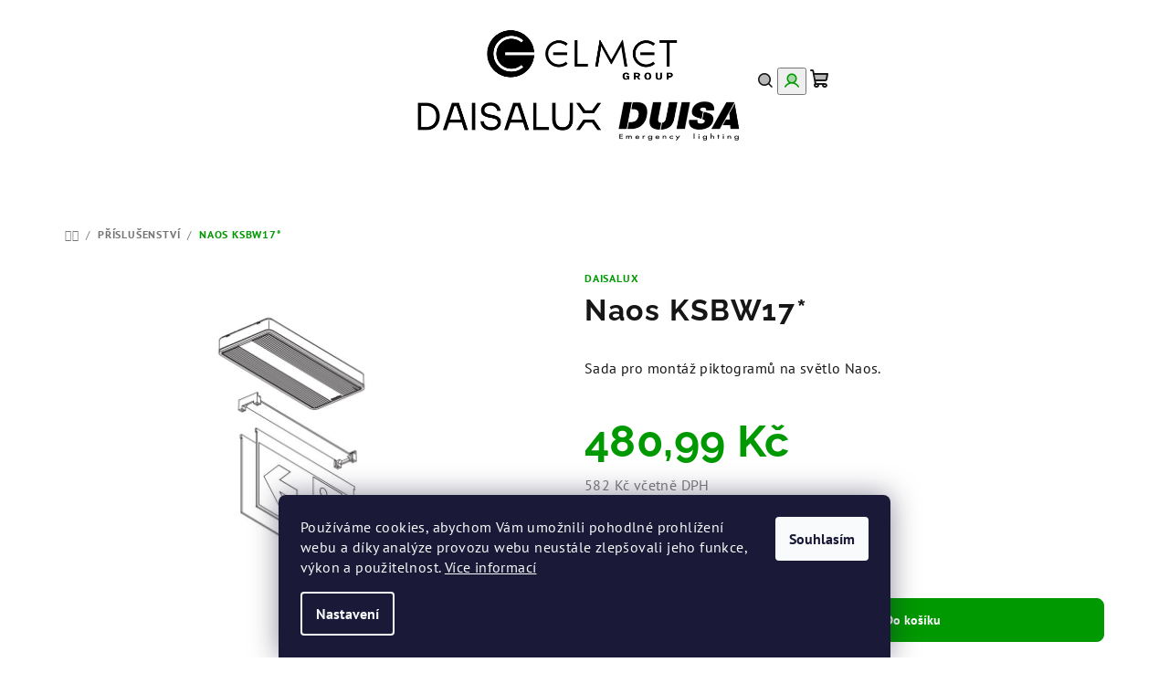

--- FILE ---
content_type: text/html; charset=utf-8
request_url: https://www.nouzova-svitidla.cz/naos-ksbw17/
body_size: 19690
content:
<!doctype html><html lang="cs" dir="ltr" class="header-background-light external-fonts-loaded"><head><meta charset="utf-8" /><meta name="viewport" content="width=device-width,initial-scale=1" /><title>Naos KSBW17* - Daisalux | Nouzové osvětlení</title><link rel="preconnect" href="https://cdn.myshoptet.com" /><link rel="dns-prefetch" href="https://cdn.myshoptet.com" /><link rel="preload" href="https://cdn.myshoptet.com/prj/dist/master/cms/libs/jquery/jquery-1.11.3.min.js" as="script" /><link href="https://cdn.myshoptet.com/prj/dist/master/cms/templates/frontend_templates/shared/css/font-face/pt-sans.css" rel="stylesheet"><link href="https://cdn.myshoptet.com/prj/dist/master/cms/templates/frontend_templates/shared/css/font-face/raleway.css" rel="stylesheet"><link href="https://cdn.myshoptet.com/prj/dist/master/shop/dist/font-shoptet-14.css.d90e56d0dd782c13aabd.css" rel="stylesheet"><script>
dataLayer = [];
dataLayer.push({'shoptet' : {
    "pageId": 709,
    "pageType": "productDetail",
    "currency": "CZK",
    "currencyInfo": {
        "decimalSeparator": ",",
        "exchangeRate": 1,
        "priceDecimalPlaces": 2,
        "symbol": "K\u010d",
        "symbolLeft": 0,
        "thousandSeparator": " "
    },
    "language": "cs",
    "projectId": 527989,
    "product": {
        "id": 82,
        "guid": "cd30696e-59e6-11ed-b804-246e96436f44",
        "hasVariants": false,
        "codes": [
            {
                "code": "9-450282"
            }
        ],
        "code": "9-450282",
        "name": "Naos KSBW17*",
        "appendix": "",
        "weight": 0,
        "manufacturer": "Daisalux",
        "manufacturerGuid": "1EF5334B0ACA6A8E9026DA0BA3DED3EE",
        "currentCategory": "P\u0159\u00edslu\u0161enstv\u00ed",
        "currentCategoryGuid": "092fb688-2eaf-11ed-adb3-246e96436e9c",
        "defaultCategory": "P\u0159\u00edslu\u0161enstv\u00ed",
        "defaultCategoryGuid": "092fb688-2eaf-11ed-adb3-246e96436e9c",
        "currency": "CZK",
        "priceWithVat": 582
    },
    "cartInfo": {
        "id": null,
        "freeShipping": false,
        "freeShippingFrom": null,
        "leftToFreeGift": {
            "formattedPrice": "0 K\u010d",
            "priceLeft": 0
        },
        "freeGift": false,
        "leftToFreeShipping": {
            "priceLeft": null,
            "dependOnRegion": null,
            "formattedPrice": null
        },
        "discountCoupon": [],
        "getNoBillingShippingPrice": {
            "withoutVat": 0,
            "vat": 0,
            "withVat": 0
        },
        "cartItems": [],
        "taxMode": "ORDINARY"
    },
    "cart": [],
    "customer": {
        "priceRatio": 1,
        "priceListId": 1,
        "groupId": null,
        "registered": false,
        "mainAccount": false
    }
}});
dataLayer.push({'cookie_consent' : {
    "marketing": "denied",
    "analytics": "denied"
}});
document.addEventListener('DOMContentLoaded', function() {
    shoptet.consent.onAccept(function(agreements) {
        if (agreements.length == 0) {
            return;
        }
        dataLayer.push({
            'cookie_consent' : {
                'marketing' : (agreements.includes(shoptet.config.cookiesConsentOptPersonalisation)
                    ? 'granted' : 'denied'),
                'analytics': (agreements.includes(shoptet.config.cookiesConsentOptAnalytics)
                    ? 'granted' : 'denied')
            },
            'event': 'cookie_consent'
        });
    });
});
</script>
<meta property="og:type" content="website"><meta property="og:site_name" content="nouzova-svitidla.cz"><meta property="og:url" content="https://www.nouzova-svitidla.cz/naos-ksbw17/"><meta property="og:title" content="Naos KSBW17* - Daisalux | Nouzové osvětlení"><meta name="author" content="Daisalux | Nouzové osvětlení"><meta name="web_author" content="Shoptet.cz"><meta name="dcterms.rightsHolder" content="www.nouzova-svitidla.cz"><meta name="robots" content="index,follow"><meta property="og:image" content="https://cdn.myshoptet.com/usr/www.nouzova-svitidla.cz/user/shop/big/82_naos-9450282.png?63611b57"><meta property="og:description" content="Naos KSBW17*. Sada pro montáž piktogramů na světlo Naos. "><meta name="description" content="Naos KSBW17*. Sada pro montáž piktogramů na světlo Naos. "><meta property="product:price:amount" content="582"><meta property="product:price:currency" content="CZK"><style>:root {--color-primary: #FFFFFF;--color-primary-h: 0;--color-primary-s: 0%;--color-primary-l: 100%;--color-primary-hover: #cfcfcf;--color-primary-hover-h: 0;--color-primary-hover-s: 0%;--color-primary-hover-l: 81%;--color-secondary: #009901;--color-secondary-h: 120;--color-secondary-s: 100%;--color-secondary-l: 30%;--color-secondary-hover: #036400;--color-secondary-hover-h: 118;--color-secondary-hover-s: 100%;--color-secondary-hover-l: 20%;--color-tertiary: #cfcfcf;--color-tertiary-h: 0;--color-tertiary-s: 0%;--color-tertiary-l: 81%;--color-tertiary-hover: #161616;--color-tertiary-hover-h: 0;--color-tertiary-hover-s: 0%;--color-tertiary-hover-l: 9%;--color-header-background: #FFFFFF;--template-font: "PT Sans";--template-headings-font: "Raleway";--header-background-url: none;--cookies-notice-background: #1A1937;--cookies-notice-color: #F8FAFB;--cookies-notice-button-hover: #f5f5f5;--cookies-notice-link-hover: #27263f;--templates-update-management-preview-mode-content: "Náhled aktualizací šablony je aktivní pro váš prohlížeč."}</style>
    
    <link href="https://cdn.myshoptet.com/prj/dist/master/shop/dist/main-14.less.49334c2a0bd7c3ed0f9c.css" rel="stylesheet" />
                <link href="https://cdn.myshoptet.com/prj/dist/master/shop/dist/mobile-header-v1-14.less.10721fb2626f6cacd20c.css" rel="stylesheet" />
    
    <script>var shoptet = shoptet || {};</script>
    <script src="https://cdn.myshoptet.com/prj/dist/master/shop/dist/main-3g-header.js.05f199e7fd2450312de2.js"></script>
<!-- User include --><!-- project html code header -->
<style>
@media (min-width: 1200px){
.carousel .extended-banner-texts {
    width: 40%;
    min-height: 50%;
    padding: 30px;
}
}

.carousel .extended-banner-texts, .next-to-carousel-banners{
    opacity: 87%;
}

@media (min-width: 1200px){
.benefitBanner .benefitBanner__item, .benefitBanner .benefitBanner__link {
    margin: 50px;
}
}

.product .p .image{
    background-color: rgba(0, 0, 0, 0);
}


</style>
<!-- Google tag (gtag.js) - Google Analytics -->
<script async src="https://www.googletagmanager.com/gtag/js?id=G-YXTJN504L1">
</script>
<script>
  window.dataLayer = window.dataLayer || [];
  function gtag(){dataLayer.push(arguments);}
  gtag('js', new Date());

  gtag('config', 'G-YXTJN504L1');
</script>



<!-- /User include --><link rel="shortcut icon" href="/favicon.ico" type="image/x-icon" /><link rel="canonical" href="https://www.nouzova-svitidla.cz/naos-ksbw17/" />    <!-- Global site tag (gtag.js) - Google Analytics -->
    <script async src="https://www.googletagmanager.com/gtag/js?id=G-YXTJN504L1"></script>
    <script>
        
        window.dataLayer = window.dataLayer || [];
        function gtag(){dataLayer.push(arguments);}
        

                    console.debug('default consent data');

            gtag('consent', 'default', {"ad_storage":"denied","analytics_storage":"denied","ad_user_data":"denied","ad_personalization":"denied","wait_for_update":500});
            dataLayer.push({
                'event': 'default_consent'
            });
        
        gtag('js', new Date());

        
                gtag('config', 'G-YXTJN504L1', {"groups":"GA4","send_page_view":false,"content_group":"productDetail","currency":"CZK","page_language":"cs"});
        
        
        
        
        
        
                    gtag('event', 'page_view', {"send_to":"GA4","page_language":"cs","content_group":"productDetail","currency":"CZK"});
        
                gtag('set', 'currency', 'CZK');

        gtag('event', 'view_item', {
            "send_to": "UA",
            "items": [
                {
                    "id": "9-450282",
                    "name": "Naos KSBW17*",
                    "category": "P\u0159\u00edslu\u0161enstv\u00ed",
                                        "brand": "Daisalux",
                                                            "price": 480.99
                }
            ]
        });
        
        
        
        
        
                    gtag('event', 'view_item', {"send_to":"GA4","page_language":"cs","content_group":"productDetail","value":480.99000000000001,"currency":"CZK","items":[{"item_id":"9-450282","item_name":"Naos KSBW17*","item_brand":"Daisalux","item_category":"P\u0159\u00edslu\u0161enstv\u00ed","price":480.99000000000001,"quantity":1,"index":0}]});
        
        
        
        
        
        
        
        document.addEventListener('DOMContentLoaded', function() {
            if (typeof shoptet.tracking !== 'undefined') {
                for (var id in shoptet.tracking.bannersList) {
                    gtag('event', 'view_promotion', {
                        "send_to": "UA",
                        "promotions": [
                            {
                                "id": shoptet.tracking.bannersList[id].id,
                                "name": shoptet.tracking.bannersList[id].name,
                                "position": shoptet.tracking.bannersList[id].position
                            }
                        ]
                    });
                }
            }

            shoptet.consent.onAccept(function(agreements) {
                if (agreements.length !== 0) {
                    console.debug('gtag consent accept');
                    var gtagConsentPayload =  {
                        'ad_storage': agreements.includes(shoptet.config.cookiesConsentOptPersonalisation)
                            ? 'granted' : 'denied',
                        'analytics_storage': agreements.includes(shoptet.config.cookiesConsentOptAnalytics)
                            ? 'granted' : 'denied',
                                                                                                'ad_user_data': agreements.includes(shoptet.config.cookiesConsentOptPersonalisation)
                            ? 'granted' : 'denied',
                        'ad_personalization': agreements.includes(shoptet.config.cookiesConsentOptPersonalisation)
                            ? 'granted' : 'denied',
                        };
                    console.debug('update consent data', gtagConsentPayload);
                    gtag('consent', 'update', gtagConsentPayload);
                    dataLayer.push(
                        { 'event': 'update_consent' }
                    );
                }
            });
        });
    </script>
</head><body class="desktop id-709 in-prislusenstvi template-14 type-product type-detail one-column-body columns-mobile-2 columns-3 smart-labels-active ums_forms_redesign--off ums_a11y_category_page--on ums_discussion_rating_forms--off ums_flags_display_unification--on ums_a11y_login--on mobile-header-version-1"><noscript>
    <style>
        #header {
            padding-top: 0;
            position: relative !important;
            top: 0;
        }
        .header-navigation {
            position: relative !important;
        }
        .overall-wrapper {
            margin: 0 !important;
        }
        body:not(.ready) {
            visibility: visible !important;
        }
    </style>
    <div class="no-javascript">
        <div class="no-javascript__title">Musíte změnit nastavení vašeho prohlížeče</div>
        <div class="no-javascript__text">Podívejte se na: <a href="https://www.google.com/support/bin/answer.py?answer=23852">Jak povolit JavaScript ve vašem prohlížeči</a>.</div>
        <div class="no-javascript__text">Pokud používáte software na blokování reklam, může být nutné povolit JavaScript z této stránky.</div>
        <div class="no-javascript__text">Děkujeme.</div>
    </div>
</noscript>

        <div id="fb-root"></div>
        <script>
            window.fbAsyncInit = function() {
                FB.init({
                    autoLogAppEvents : true,
                    xfbml            : true,
                    version          : 'v24.0'
                });
            };
        </script>
        <script async defer crossorigin="anonymous" src="https://connect.facebook.net/cs_CZ/sdk.js#xfbml=1&version=v24.0"></script>    <div class="siteCookies siteCookies--bottom siteCookies--dark js-siteCookies" role="dialog" data-testid="cookiesPopup" data-nosnippet>
        <div class="siteCookies__form">
            <div class="siteCookies__content">
                <div class="siteCookies__text">
                    Používáme cookies, abychom Vám umožnili pohodlné prohlížení webu a díky analýze provozu webu neustále zlepšovali jeho funkce, výkon a použitelnost. <a href="/podminky-ochrany-osobnich-udaju/" target="_blank" rel="noopener noreferrer">Více informací</a>
                </div>
                <p class="siteCookies__links">
                    <button class="siteCookies__link js-cookies-settings" aria-label="Nastavení cookies" data-testid="cookiesSettings">Nastavení</button>
                </p>
            </div>
            <div class="siteCookies__buttonWrap">
                                <button class="siteCookies__button js-cookiesConsentSubmit" value="all" aria-label="Přijmout cookies" data-testid="buttonCookiesAccept">Souhlasím</button>
            </div>
        </div>
        <script>
            document.addEventListener("DOMContentLoaded", () => {
                const siteCookies = document.querySelector('.js-siteCookies');
                document.addEventListener("scroll", shoptet.common.throttle(() => {
                    const st = document.documentElement.scrollTop;
                    if (st > 1) {
                        siteCookies.classList.add('siteCookies--scrolled');
                    } else {
                        siteCookies.classList.remove('siteCookies--scrolled');
                    }
                }, 100));
            });
        </script>
    </div>
<a href="#content" class="skip-link sr-only">Přejít na obsah</a><div class="overall-wrapper"><header id="header">
        <div class="header-top">
            <div class="container navigation-wrapper header-top-wrapper">
                <div class="navigation-tools">
                                    </div>
                <div class="site-name"><a href="/" data-testid="linkWebsiteLogo"><img src="https://cdn.myshoptet.com/usr/www.nouzova-svitidla.cz/user/logos/logo_cz_na_web-10.png" alt="Daisalux | Nouzové osvětlení" fetchpriority="low" /></a></div>                <div class="navigation-buttons">
                    <a href="#" class="toggle-window" data-target="search" data-testid="linkSearchIcon"><i class="icon-search"></i><span class="sr-only">Hledat</span></a>
                                                                                                                                            <button class="top-nav-button top-nav-button-login toggle-window" type="button" data-target="login" aria-haspopup="dialog" aria-expanded="false" aria-controls="login" data-testid="signin">
                                        <i class="icon-login"></i><span class="sr-only">Přihlášení</span>
                                    </button>
                                                                                                                                
    <a href="/kosik/" class="btn btn-icon toggle-window cart-count" data-target="cart" data-testid="headerCart" rel="nofollow" aria-haspopup="dialog" aria-expanded="false" aria-controls="cart-widget">
        <span class="icon-cart"></span>
                <span class="sr-only">Nákupní košík</span>
        
    
            </a>
                    <a href="#" class="toggle-window" data-target="navigation" data-testid="hamburgerMenu"></a>
                </div>
                <div class="user-action">
                                            <div class="user-action-in">
            <div id="login" class="user-action-login popup-widget login-widget" role="dialog" aria-labelledby="loginHeading">
        <div class="popup-widget-inner">
                            <h2 id="loginHeading">Přihlášení k vašemu účtu</h2><div id="customerLogin"><form action="/action/Customer/Login/" method="post" id="formLoginIncluded" class="csrf-enabled formLogin" data-testid="formLogin"><input type="hidden" name="referer" value="" /><div class="form-group"><div class="input-wrapper email js-validated-element-wrapper no-label"><input type="email" name="email" class="form-control" autofocus placeholder="E-mailová adresa (např. jan@novak.cz)" data-testid="inputEmail" autocomplete="email" required /></div></div><div class="form-group"><div class="input-wrapper password js-validated-element-wrapper no-label"><input type="password" name="password" class="form-control" placeholder="Heslo" data-testid="inputPassword" autocomplete="current-password" required /><span class="no-display">Nemůžete vyplnit toto pole</span><input type="text" name="surname" value="" class="no-display" /></div></div><div class="form-group"><div class="login-wrapper"><button type="submit" class="btn btn-secondary btn-text btn-login" data-testid="buttonSubmit">Přihlásit se</button><div class="password-helper"><a href="/registrace/" data-testid="signup" rel="nofollow">Nová registrace</a><a href="/klient/zapomenute-heslo/" rel="nofollow">Zapomenuté heslo</a></div></div></div></form>
</div>                    </div>
    </div>

        <div id="cart-widget" class="user-action-cart popup-widget cart-widget loader-wrapper" data-testid="popupCartWidget" role="dialog" aria-hidden="true">
        <div class="popup-widget-inner cart-widget-inner place-cart-here">
            <div class="loader-overlay">
                <div class="loader"></div>
            </div>
        </div>
    </div>

        <div class="user-action-search popup-widget search-widget search stay-open" itemscope itemtype="https://schema.org/WebSite" data-testid="searchWidget">
        <span href="#" class="search-widget-close toggle-window" data-target="search" data-testid="linkSearchIcon"></span>
        <meta itemprop="headline" content="Příslušenství"/><meta itemprop="url" content="https://www.nouzova-svitidla.cz"/><meta itemprop="text" content="Naos KSBW17*. Sada pro montáž piktogramů na světlo Naos.&amp;amp;nbsp;"/>        <form action="/action/ProductSearch/prepareString/" method="post"
    id="formSearchForm" class="search-form compact-form js-search-main"
    itemprop="potentialAction" itemscope itemtype="https://schema.org/SearchAction" data-testid="searchForm">
    <fieldset>
        <meta itemprop="target"
            content="https://www.nouzova-svitidla.cz/vyhledavani/?string={string}"/>
        <input type="hidden" name="language" value="cs"/>
        
    <span class="search-form-input-group">
        
    <span class="search-input-icon" aria-hidden="true"></span>

<input
    type="search"
    name="string"
        class="query-input form-control search-input js-search-input"
    placeholder="Napište, co hledáte"
    autocomplete="off"
    required
    itemprop="query-input"
    aria-label="Vyhledávání"
    data-testid="searchInput"
>
        <button type="submit" class="btn btn-default search-button" data-testid="searchBtn">Hledat</button>
    </span>

    </fieldset>
</form>
    </div>
</div>
                                    </div>
            </div>
        </div>
        <div class="header-bottom">
            <div class="navigation-wrapper header-bottom-wrapper">
                <nav id="navigation" aria-label="Hlavní menu" data-collapsible="true"><div class="navigation-in menu"><ul class="menu-level-1" role="menubar" data-testid="headerMenuItems"><li class="menu-item-706 ext" role="none"><a href="/nouzova-svitidla/" data-testid="headerMenuItem" role="menuitem" aria-haspopup="true" aria-expanded="false"><b>Nouzová svítidla</b><span class="submenu-arrow"></span></a><ul class="menu-level-2" aria-label="Nouzová svítidla" tabindex="-1" role="menu"><li class="menu-item-724" role="none"><div class="menu-no-image"><a href="/profesionalni/" data-testid="headerMenuItem" role="menuitem"><span>Profesionální</span></a>
                        </div></li><li class="menu-item-727" role="none"><div class="menu-no-image"><a href="/standard/" data-testid="headerMenuItem" role="menuitem"><span>Standardní</span></a>
                        </div></li></ul></li>
<li class="menu-item-709 ext" role="none"><a href="/prislusenstvi/" class="active" data-testid="headerMenuItem" role="menuitem" aria-haspopup="true" aria-expanded="false"><b>Příslušenství</b><span class="submenu-arrow"></span></a><ul class="menu-level-2" aria-label="Příslušenství" tabindex="-1" role="menu"><li class="menu-item-712" role="none"><div class="menu-no-image"><a href="/prislusenstvi-naos/" data-testid="headerMenuItem" role="menuitem"><span>Příslušenství NAOS</span></a>
                        </div></li><li class="menu-item-715" role="none"><div class="menu-no-image"><a href="/prislusenstvi-hydra/" data-testid="headerMenuItem" role="menuitem"><span>Příslušenství HYDRA</span></a>
                        </div></li><li class="menu-item-718" role="none"><div class="menu-no-image"><a href="/prislusenstvi-nova/" data-testid="headerMenuItem" role="menuitem"><span>Příslušenství NOVA</span></a>
                        </div></li></ul></li>
<li class="menu-item-29" role="none"><a href="/kontakty/" data-testid="headerMenuItem" role="menuitem" aria-expanded="false"><b>Kontakty</b></a></li>
<li class="menu-item-682" role="none"><a href="/nase-novinky/" data-testid="headerMenuItem" role="menuitem" aria-expanded="false"><b>Novinky</b></a></li>
<li class="menu-item-731" role="none"><a href="/revize-nouzoveho-osvetleni/" data-testid="headerMenuItem" role="menuitem" aria-expanded="false"><b>revize nouzového osvětlení</b></a></li>
<li class="ext" id="nav-manufacturers" role="none"><a href="https://www.nouzova-svitidla.cz/znacka/" data-testid="brandsText" role="menuitem"><b>Značky</b><span class="submenu-arrow"></span></a><ul class="menu-level-2 expanded" role="menu"><li role="none"><a href="/znacka/daisalux/" data-testid="brandName" role="menuitem"><span>Daisalux</span></a></li><li role="none"><a href="/znacka/duisa/" data-testid="brandName" role="menuitem"><span>Duisa</span></a></li></ul>
</li></ul>
    <ul class="navigationActions" role="menu">
                            <li role="none">
                                    <a href="/login/?backTo=%2Fnaos-ksbw17%2F" rel="nofollow" data-testid="signin" role="menuitem"><span>Přihlášení</span></a>
                            </li>
                        </ul>
</div><span class="navigation-close"></span></nav><div class="menu-helper" data-testid="hamburgerMenu"><span>Více</span></div>
            </div>
        </div>
    </header><!-- / header -->

    

<div id="content-wrapper" class="container content-wrapper">
    
                                <div class="breadcrumbs navigation-home-icon-wrapper" itemscope itemtype="https://schema.org/BreadcrumbList">
                                                                            <span id="navigation-first" data-basetitle="Daisalux | Nouzové osvětlení" itemprop="itemListElement" itemscope itemtype="https://schema.org/ListItem">
                <a href="/" itemprop="item" class="navigation-home-icon"><span class="sr-only" itemprop="name">Domů</span></a>
                <span class="navigation-bullet">/</span>
                <meta itemprop="position" content="1" />
            </span>
                                <span id="navigation-1" itemprop="itemListElement" itemscope itemtype="https://schema.org/ListItem">
                <a href="/prislusenstvi/" itemprop="item" data-testid="breadcrumbsSecondLevel"><span itemprop="name">Příslušenství</span></a>
                <span class="navigation-bullet">/</span>
                <meta itemprop="position" content="2" />
            </span>
                                            <span id="navigation-2" itemprop="itemListElement" itemscope itemtype="https://schema.org/ListItem" data-testid="breadcrumbsLastLevel">
                <meta itemprop="item" content="https://www.nouzova-svitidla.cz/naos-ksbw17/" />
                <meta itemprop="position" content="3" />
                <span itemprop="name" data-title="Naos KSBW17*">Naos KSBW17* <span class="appendix"></span></span>
            </span>
            </div>
            
    <div class="content-wrapper-in">
                <main id="content" class="content wide">
                            
<div class="p-detail" itemscope itemtype="https://schema.org/Product">

    
    <meta itemprop="name" content="Naos KSBW17*" />
    <meta itemprop="category" content="Úvodní stránka &gt; Příslušenství &gt; Naos KSBW17*" />
    <meta itemprop="url" content="https://www.nouzova-svitidla.cz/naos-ksbw17/" />
    <meta itemprop="image" content="https://cdn.myshoptet.com/usr/www.nouzova-svitidla.cz/user/shop/big/82_naos-9450282.png?63611b57" />
            <meta itemprop="description" content="Sada pro montáž piktogramů na světlo Naos.&amp;nbsp;" />
                <span class="js-hidden" itemprop="manufacturer" itemscope itemtype="https://schema.org/Organization">
            <meta itemprop="name" content="Daisalux" />
        </span>
        <span class="js-hidden" itemprop="brand" itemscope itemtype="https://schema.org/Brand">
            <meta itemprop="name" content="Daisalux" />
        </span>
                                        
<div class="p-detail-inner">

    <div class="p-data-wrapper">

        <div class="p-detail-inner-header">
                            <div class="brand-wrapper">
                    <a href="/znacka/daisalux/" title="Podívat se na detail výrobce" data-testid="productCardBrandName">Daisalux</a>
                </div>
                        <h1>
                  Naos KSBW17*            </h1>
                    </div>

                    <div class="p-short-description" data-testid="productCardShortDescr">
                <p>Sada pro montáž piktogramů na světlo Naos.&nbsp;</p>
            </div>
        
        <form action="/action/Cart/addCartItem/" method="post" id="product-detail-form" class="pr-action csrf-enabled" data-testid="formProduct">
            <meta itemprop="productID" content="82" /><meta itemprop="identifier" content="cd30696e-59e6-11ed-b804-246e96436f44" /><meta itemprop="sku" content="9-450282" /><span itemprop="offers" itemscope itemtype="https://schema.org/Offer"><link itemprop="availability" href="https://schema.org/InStock" /><meta itemprop="url" content="https://www.nouzova-svitidla.cz/naos-ksbw17/" /><meta itemprop="price" content="582.00" /><meta itemprop="priceCurrency" content="CZK" /><link itemprop="itemCondition" href="https://schema.org/NewCondition" /></span><input type="hidden" name="productId" value="82" /><input type="hidden" name="priceId" value="196" /><input type="hidden" name="language" value="cs" />

            <div class="p-variants-block">

                
                    
                    
                    
                    
                
            </div>

            <div class="buttons-wrapper cofidis-buttons-wrapper"></div>

            
                            <div class="p-price-wrapper">
                                                            <strong class="price-final" data-testid="productCardPrice">
            <span class="price-final-holder">
                480,99 Kč
    

        </span>
    </strong>
                        <span class="price-additional">
                                        582 Kč
            včetně DPH                            </span>
                        <span class="price-measure">
                    
                        </span>
                    
                </div>
            
            <div class="detail-parameters">
                                    <div class="detail-parameter detail-parameter-availability">
                        <span class="availability-desc-label">Dostupnost:</span>
                        

    
    <span class="availability-label" style="color: #009901" data-testid="labelAvailability">
                    Skladem            </span>
    
                    </div>
                
                
                
                                    <div class="detail-parameter detail-parameter-product-code">
                        <span class="p-code-label row-header-label">Kód:</span>
                                                    <span>9-450282</span>
                                            </div>
                            </div>

                                        
                            <div class="p-to-cart-block">
                        <div class="add-to-cart" data-testid="divAddToCart">
                
<span class="quantity">
    <span
        class="increase-tooltip js-increase-tooltip"
        data-trigger="manual"
        data-container="body"
        data-original-title="Není možné zakoupit více než 9999 ks."
        aria-hidden="true"
        role="tooltip"
        data-testid="tooltip">
    </span>

    <span
        class="decrease-tooltip js-decrease-tooltip"
        data-trigger="manual"
        data-container="body"
        data-original-title="Minimální množství, které lze zakoupit, je 1 ks."
        aria-hidden="true"
        role="tooltip"
        data-testid="tooltip">
    </span>
    <label>
        <input
            type="number"
            name="amount"
            value="1"
            class="amount"
            autocomplete="off"
            data-decimals="0"
                        step="1"
            min="1"
            max="9999"
            aria-label="Množství"
            data-testid="cartAmount"/>
    </label>

    <button
        class="increase"
        type="button"
        aria-label="Zvýšit množství o 1"
        data-testid="increase">
            <span class="increase__sign">&plus;</span>
    </button>

    <button
        class="decrease"
        type="button"
        aria-label="Snížit množství o 1"
        data-testid="decrease">
            <span class="decrease__sign">&minus;</span>
    </button>
</span>
                    
                <button type="submit" class="btn btn-conversion add-to-cart-button" data-testid="buttonAddToCart" aria-label="Do košíku Naos KSBW17*"><i class="icon-cart"></i>Do košíku</button>
            
            </div>
                </div>
            
        </form>

        
        

        <div class="buttons-wrapper social-buttons-wrapper">
            <div class="link-icons" data-testid="productDetailActionIcons">
    <a href="#" class="link-icon print" title="Tisknout produkt"><i class="icon-print"></i><span>Tisk</span></a>
    <a href="/naos-ksbw17:dotaz/" class="link-icon chat" title="Mluvit s prodejcem" rel="nofollow"><i class="icon-comment"></i><span>Zeptat se</span></a>
                <a href="#" class="link-icon share js-share-buttons-trigger" title="Sdílet produkt"><i class="icon-share"></i><span>Sdílet</span></a>
    </div>
                <div class="social-buttons no-display">
                    <div class="twitter">
                <script>
        window.twttr = (function(d, s, id) {
            var js, fjs = d.getElementsByTagName(s)[0],
                t = window.twttr || {};
            if (d.getElementById(id)) return t;
            js = d.createElement(s);
            js.id = id;
            js.src = "https://platform.twitter.com/widgets.js";
            fjs.parentNode.insertBefore(js, fjs);
            t._e = [];
            t.ready = function(f) {
                t._e.push(f);
            };
            return t;
        }(document, "script", "twitter-wjs"));
        </script>

<a
    href="https://twitter.com/share"
    class="twitter-share-button"
        data-lang="cs"
    data-url="https://www.nouzova-svitidla.cz/naos-ksbw17/"
>Tweet</a>

            </div>
                    <div class="facebook">
                <div
            data-layout="button"
        class="fb-share-button"
    >
</div>

            </div>
                                <div class="close-wrapper">
        <a href="#" class="close-after js-share-buttons-trigger" title="Sdílet produkt">Zavřít</a>
    </div>

            </div>
        </div>

    </div> 
    <div class="p-image-wrapper">

        <div class="p-detail-inner-header-mobile">
            <div class="h1">
                  Naos KSBW17*            </div>
                            <div class="brand-wrapper">
                    <span class="brand-wrapper-manufacturer-name"><a href="/znacka/daisalux/" title="Podívat se na detail výrobce" data-testid="productCardBrandName">Daisalux</a></span>
                </div>
                                </div>

        
        <div class="p-image" style="" data-testid="mainImage">
            

<a href="https://cdn.myshoptet.com/usr/www.nouzova-svitidla.cz/user/shop/big/82_naos-9450282.png?63611b57" class="p-main-image cloud-zoom cbox" data-href="https://cdn.myshoptet.com/usr/www.nouzova-svitidla.cz/user/shop/orig/82_naos-9450282.png?63611b57"><img src="https://cdn.myshoptet.com/usr/www.nouzova-svitidla.cz/user/shop/big/82_naos-9450282.png?63611b57" alt="NAOS 9450282" width="1024" height="768"  fetchpriority="high" />
</a>            


            

    

        </div>

        <div class="row">
                    </div>

    </div>

</div>
        
    <div class="full-width benefit-banners-full-width">
        <div class="container-full-width">
                    </div>
    </div>


    <div class="full-width p-detail-full-width">
        <div class="container-full-width">
                
    <div class="shp-tabs-wrapper p-detail-tabs-wrapper">
        <div class="row">
            <div class="col-sm-12 shp-tabs-row responsive-nav">
                <div class="shp-tabs-holder">
    <ul id="p-detail-tabs" class="shp-tabs p-detail-tabs visible-links" role="tablist">
                            <li class="shp-tab active" data-testid="tabDescription">
                <a href="#description" class="shp-tab-link" role="tab" data-toggle="tab">Popis</a>
            </li>
                                                                                                                         <li class="shp-tab" data-testid="tabDiscussion">
                                <a href="#productDiscussion" class="shp-tab-link" role="tab" data-toggle="tab">Diskuze</a>
            </li>
                                        </ul>
</div>
            </div>
            <div class="col-sm-12 ">
                <div id="tab-content" class="tab-content">
                                                                                                            <div id="description" class="tab-pane fade in active" role="tabpanel">
        <div class="description-inner">
            <div class="basic-description">
                <h4>Detailní popis produktu</h4>
                                    <p>Díky této sadě můžete na&nbsp;horizontálně nainstalované světlo NAOS umístit piktogram.&nbsp;</p>
<p>Dodávané v sadě s vybraným piktogramem dle nabídky. V poznámce objednávky vždy uveďte požadovaný piktogram.&nbsp;</p>
<p><img src='https://cdn.myshoptet.com/usr/www.nouzova-svitidla.cz/user/documents/upload/mceclip0-5.png?1667308365' /></p>
                            </div>
            
    
        </div>
    </div>
                                                                                                                                                    <div id="productDiscussion" class="tab-pane fade" role="tabpanel" data-testid="areaDiscussion">
        <div id="discussionWrapper" class="discussion-wrapper unveil-wrapper" data-parent-tab="productDiscussion" data-testid="wrapperDiscussion">
                                    
    <div class="discussionContainer js-discussion-container" data-editorid="discussion">
                    <p data-testid="textCommentNotice">Buďte první, kdo napíše příspěvek k této položce. </p>
                                                        <div class="add-comment discussion-form-trigger" data-unveil="discussion-form" aria-expanded="false" aria-controls="discussion-form" role="button">
                <span class="link-like comment-icon" data-testid="buttonAddComment">Přidat komentář</span>
                        </div>
                        <div id="discussion-form" class="discussion-form vote-form js-hidden">
                            <form action="/action/ProductDiscussion/addPost/" method="post" id="formDiscussion" data-testid="formDiscussion">
    <input type="hidden" name="formId" value="9" />
    <input type="hidden" name="discussionEntityId" value="82" />
            <div class="row">
        <div class="form-group col-xs-12 col-sm-6">
            <input type="text" name="fullName" value="" id="fullName" class="form-control" placeholder="Jméno" data-testid="inputUserName"/>
                        <span class="no-display">Nevyplňujte toto pole:</span>
            <input type="text" name="surname" value="" class="no-display" />
        </div>
        <div class="form-group js-validated-element-wrapper no-label col-xs-12 col-sm-6">
            <input type="email" name="email" value="" id="email" class="form-control js-validate-required" placeholder="E-mail" data-testid="inputEmail"/>
        </div>
        <div class="col-xs-12">
            <div class="form-group">
                <input type="text" name="title" id="title" class="form-control" placeholder="Název" data-testid="inputTitle" />
            </div>
            <div class="form-group no-label js-validated-element-wrapper">
                <textarea name="message" id="message" class="form-control js-validate-required" rows="7" placeholder="Komentář" data-testid="inputMessage"></textarea>
            </div>
                                <div class="form-group js-validated-element-wrapper consents consents-first">
            <input
                type="hidden"
                name="consents[]"
                id="discussionConsents37"
                value="37"
                                                        data-special-message="validatorConsent"
                            />
                                        <label for="discussionConsents37" class="whole-width">
                                        Vložením komentáře souhlasíte s <a href="/podminky-ochrany-osobnich-udaju/" rel="noopener noreferrer">podmínkami ochrany osobních údajů</a>
                </label>
                    </div>
                            <fieldset class="box box-sm box-bg-default">
    <h4>Bezpečnostní kontrola</h4>
    <div class="form-group captcha-image">
        <img src="[data-uri]" alt="" data-testid="imageCaptcha" width="150" height="40"  fetchpriority="low" />
    </div>
    <div class="form-group js-validated-element-wrapper smart-label-wrapper">
        <label for="captcha"><span class="required-asterisk">Opište text z obrázku</span></label>
        <input type="text" id="captcha" name="captcha" class="form-control js-validate js-validate-required">
    </div>
</fieldset>
            <div class="form-group">
                <input type="submit" value="Odeslat komentář" class="btn btn-sm btn-primary" data-testid="buttonSendComment" />
            </div>
        </div>
    </div>
</form>

                    </div>
                    </div>

        </div>
    </div>
                                                        </div>
            </div>
        </div>
    </div>
        </div>
    </div>

                    
    
    
</div>
                    </main>
    </div>
    
    
    
</div>
        
    
        
                            <footer id="footer">
                    <h2 class="sr-only">Zápatí</h2>
                    
        
                                                                <div class="container footer-rows">
                            
                


<div class="row custom-footer elements-2">
                    
        <div class="custom-footer__section1 col-sm-6">
                                                                                                                                    
        <h4><span>Novinky</span></h4>
                    <div class="news-item-widget">
                                <h5 >
                <a href="/nase-novinky/evoluce-optiky--mikrostrukturovane-povrchy/">Evoluce optiky: mikrostrukturované povrchy</a></h5>
                                    <time datetime="2022-09-05">
                        5.9.2022
                    </time>
                                            </div>
                    

                                                        </div>
                    
        <div class="custom-footer__onlinePayments col-sm-6">
                                                                                                            <h4><span>Přijímáme online platby</span></h4>
<p class="text-center">
    <img src="data:image/svg+xml,%3Csvg%20width%3D%22148%22%20height%3D%2234%22%20xmlns%3D%22http%3A%2F%2Fwww.w3.org%2F2000%2Fsvg%22%3E%3C%2Fsvg%3E" alt="Loga kreditních karet" width="148" height="34"  data-src="https://cdn.myshoptet.com/prj/dist/master/cms/img/common/payment_logos/payments.png" fetchpriority="low" />
</p>

                                                        </div>
    </div>
                        </div>
                                        
                                                                    
                    
    <div class="full-width footer-bottom-full-width">
        <div class="container footer-bottom">
            <span>
                <span class="copyright" data-testid="textCopyright">
                    Copyright 2026 <strong>Daisalux | Nouzové osvětlení</strong>. Všechna práva vyhrazena.                                    </span>
                            </span>
            <span id="signature" style="display: inline-block !important; visibility: visible !important;"><a href="https://www.shoptet.cz/?utm_source=footer&utm_medium=link&utm_campaign=create_by_shoptet" class="image" target="_blank"><img src="data:image/svg+xml,%3Csvg%20width%3D%2217%22%20height%3D%2217%22%20xmlns%3D%22http%3A%2F%2Fwww.w3.org%2F2000%2Fsvg%22%3E%3C%2Fsvg%3E" data-src="https://cdn.myshoptet.com/prj/dist/master/cms/img/common/logo/shoptetLogo.svg" width="17" height="17" alt="Shoptet" class="vam" fetchpriority="low" /></a><a href="https://www.shoptet.cz/?utm_source=footer&utm_medium=link&utm_campaign=create_by_shoptet" class="title" target="_blank">Vytvořil Shoptet</a></span>
        </div>
    </div>

                    
                </footer>
                <!-- / footer -->
                    
        </div>
        <!-- / overall-wrapper -->

                    <script src="https://cdn.myshoptet.com/prj/dist/master/cms/libs/jquery/jquery-1.11.3.min.js"></script>
                <script>var shoptet = shoptet || {};shoptet.abilities = {"about":{"generation":3,"id":"14"},"config":{"category":{"product":{"image_size":"detail"}},"navigation_breakpoint":767,"number_of_active_related_products":4,"product_slider":{"autoplay":false,"autoplay_speed":3000,"loop":true,"navigation":true,"pagination":true,"shadow_size":0}},"elements":{"recapitulation_in_checkout":true},"feature":{"directional_thumbnails":false,"extended_ajax_cart":false,"extended_search_whisperer":true,"fixed_header":false,"images_in_menu":true,"product_slider":true,"simple_ajax_cart":true,"smart_labels":true,"tabs_accordion":true,"tabs_responsive":true,"top_navigation_menu":true,"user_action_fullscreen":false}};shoptet.design = {"template":{"name":"Samba","colorVariant":"14-one"},"layout":{"homepage":"catalog3","subPage":"catalog3","productDetail":"catalog3"},"colorScheme":{"conversionColor":"#009901","conversionColorHover":"#036400","color1":"#FFFFFF","color2":"#cfcfcf","color3":"#cfcfcf","color4":"#161616"},"fonts":{"heading":"Raleway","text":"PT Sans"},"header":{"backgroundImage":null,"image":null,"logo":"https:\/\/www.nouzova-svitidla.czuser\/logos\/logo_cz_na_web-10.png","color":"#FFFFFF"},"background":{"enabled":false,"color":null,"image":null}};shoptet.config = {};shoptet.events = {};shoptet.runtime = {};shoptet.content = shoptet.content || {};shoptet.updates = {};shoptet.messages = [];shoptet.messages['lightboxImg'] = "Obrázek";shoptet.messages['lightboxOf'] = "z";shoptet.messages['more'] = "Více";shoptet.messages['cancel'] = "Zrušit";shoptet.messages['removedItem'] = "Položka byla odstraněna z košíku.";shoptet.messages['discountCouponWarning'] = "Zapomněli jste uplatnit slevový kupón. Pro pokračování jej uplatněte pomocí tlačítka vedle vstupního pole, nebo jej smažte.";shoptet.messages['charsNeeded'] = "Prosím, použijte minimálně 3 znaky!";shoptet.messages['invalidCompanyId'] = "Neplané IČ, povoleny jsou pouze číslice";shoptet.messages['needHelp'] = "Potřebujete pomoc?";shoptet.messages['showContacts'] = "Zobrazit kontakty";shoptet.messages['hideContacts'] = "Skrýt kontakty";shoptet.messages['ajaxError'] = "Došlo k chybě; obnovte prosím stránku a zkuste to znovu.";shoptet.messages['variantWarning'] = "Zvolte prosím variantu produktu.";shoptet.messages['chooseVariant'] = "Zvolte variantu";shoptet.messages['unavailableVariant'] = "Tato varianta není dostupná a není možné ji objednat.";shoptet.messages['withVat'] = "včetně DPH";shoptet.messages['withoutVat'] = "bez DPH";shoptet.messages['toCart'] = "Do košíku";shoptet.messages['emptyCart'] = "Prázdný košík";shoptet.messages['change'] = "Změnit";shoptet.messages['chosenBranch'] = "Zvolená pobočka";shoptet.messages['validatorRequired'] = "Povinné pole";shoptet.messages['validatorEmail'] = "Prosím vložte platnou e-mailovou adresu";shoptet.messages['validatorUrl'] = "Prosím vložte platnou URL adresu";shoptet.messages['validatorDate'] = "Prosím vložte platné datum";shoptet.messages['validatorNumber'] = "Vložte číslo";shoptet.messages['validatorDigits'] = "Prosím vložte pouze číslice";shoptet.messages['validatorCheckbox'] = "Zadejte prosím všechna povinná pole";shoptet.messages['validatorConsent'] = "Bez souhlasu nelze odeslat.";shoptet.messages['validatorPassword'] = "Hesla se neshodují";shoptet.messages['validatorInvalidPhoneNumber'] = "Vyplňte prosím platné telefonní číslo bez předvolby.";shoptet.messages['validatorInvalidPhoneNumberSuggestedRegion'] = "Neplatné číslo — navržený region: %1";shoptet.messages['validatorInvalidCompanyId'] = "Neplatné IČ, musí být ve tvaru jako %1";shoptet.messages['validatorFullName'] = "Nezapomněli jste příjmení?";shoptet.messages['validatorHouseNumber'] = "Prosím zadejte správné číslo domu";shoptet.messages['validatorZipCode'] = "Zadané PSČ neodpovídá zvolené zemi";shoptet.messages['validatorShortPhoneNumber'] = "Telefonní číslo musí mít min. 8 znaků";shoptet.messages['choose-personal-collection'] = "Prosím vyberte místo doručení u osobního odběru, není zvoleno.";shoptet.messages['choose-external-shipping'] = "Upřesněte prosím vybraný způsob dopravy";shoptet.messages['choose-ceska-posta'] = "Pobočka České Pošty není určena, zvolte prosím některou";shoptet.messages['choose-hupostPostaPont'] = "Pobočka Maďarské pošty není vybrána, zvolte prosím nějakou";shoptet.messages['choose-postSk'] = "Pobočka Slovenské pošty není zvolena, vyberte prosím některou";shoptet.messages['choose-ulozenka'] = "Pobočka Uloženky nebyla zvolena, prosím vyberte některou";shoptet.messages['choose-zasilkovna'] = "Pobočka Zásilkovny nebyla zvolena, prosím vyberte některou";shoptet.messages['choose-ppl-cz'] = "Pobočka PPL ParcelShop nebyla vybrána, vyberte prosím jednu";shoptet.messages['choose-glsCz'] = "Pobočka GLS ParcelShop nebyla zvolena, prosím vyberte některou";shoptet.messages['choose-dpd-cz'] = "Ani jedna z poboček služby DPD Parcel Shop nebyla zvolená, prosím vyberte si jednu z možností.";shoptet.messages['watchdogType'] = "Je zapotřebí vybrat jednu z možností u sledování produktu.";shoptet.messages['watchdog-consent-required'] = "Musíte zaškrtnout všechny povinné souhlasy";shoptet.messages['watchdogEmailEmpty'] = "Prosím vyplňte e-mail";shoptet.messages['privacyPolicy'] = 'Musíte souhlasit s ochranou osobních údajů';shoptet.messages['amountChanged'] = '(množství bylo změněno)';shoptet.messages['unavailableCombination'] = 'Není k dispozici v této kombinaci';shoptet.messages['specifyShippingMethod'] = 'Upřesněte dopravu';shoptet.messages['PIScountryOptionMoreBanks'] = 'Možnost platby z %1 bank';shoptet.messages['PIScountryOptionOneBank'] = 'Možnost platby z 1 banky';shoptet.messages['PIScurrencyInfoCZK'] = 'V měně CZK lze zaplatit pouze prostřednictvím českých bank.';shoptet.messages['PIScurrencyInfoHUF'] = 'V měně HUF lze zaplatit pouze prostřednictvím maďarských bank.';shoptet.messages['validatorVatIdWaiting'] = "Ověřujeme";shoptet.messages['validatorVatIdValid'] = "Ověřeno";shoptet.messages['validatorVatIdInvalid'] = "DIČ se nepodařilo ověřit, i přesto můžete objednávku dokončit";shoptet.messages['validatorVatIdInvalidOrderForbid'] = "Zadané DIČ nelze nyní ověřit, protože služba ověřování je dočasně nedostupná. Zkuste opakovat zadání později, nebo DIČ vymažte s vaši objednávku dokončete v režimu OSS. Případně kontaktujte prodejce.";shoptet.messages['validatorVatIdInvalidOssRegime'] = "Zadané DIČ nemůže být ověřeno, protože služba ověřování je dočasně nedostupná. Vaše objednávka bude dokončena v režimu OSS. Případně kontaktujte prodejce.";shoptet.messages['previous'] = "Předchozí";shoptet.messages['next'] = "Následující";shoptet.messages['close'] = "Zavřít";shoptet.messages['imageWithoutAlt'] = "Tento obrázek nemá popisek";shoptet.messages['newQuantity'] = "Nové množství:";shoptet.messages['currentQuantity'] = "Aktuální množství:";shoptet.messages['quantityRange'] = "Prosím vložte číslo v rozmezí %1 a %2";shoptet.messages['skipped'] = "Přeskočeno";shoptet.messages.validator = {};shoptet.messages.validator.nameRequired = "Zadejte jméno a příjmení.";shoptet.messages.validator.emailRequired = "Zadejte e-mailovou adresu (např. jan.novak@example.com).";shoptet.messages.validator.phoneRequired = "Zadejte telefonní číslo.";shoptet.messages.validator.messageRequired = "Napište komentář.";shoptet.messages.validator.descriptionRequired = shoptet.messages.validator.messageRequired;shoptet.messages.validator.captchaRequired = "Vyplňte bezpečnostní kontrolu.";shoptet.messages.validator.consentsRequired = "Potvrďte svůj souhlas.";shoptet.messages.validator.scoreRequired = "Zadejte počet hvězdiček.";shoptet.messages.validator.passwordRequired = "Zadejte heslo, které bude obsahovat min. 4 znaky.";shoptet.messages.validator.passwordAgainRequired = shoptet.messages.validator.passwordRequired;shoptet.messages.validator.currentPasswordRequired = shoptet.messages.validator.passwordRequired;shoptet.messages.validator.birthdateRequired = "Zadejte datum narození.";shoptet.messages.validator.billFullNameRequired = "Zadejte jméno a příjmení.";shoptet.messages.validator.deliveryFullNameRequired = shoptet.messages.validator.billFullNameRequired;shoptet.messages.validator.billStreetRequired = "Zadejte název ulice.";shoptet.messages.validator.deliveryStreetRequired = shoptet.messages.validator.billStreetRequired;shoptet.messages.validator.billHouseNumberRequired = "Zadejte číslo domu.";shoptet.messages.validator.deliveryHouseNumberRequired = shoptet.messages.validator.billHouseNumberRequired;shoptet.messages.validator.billZipRequired = "Zadejte PSČ.";shoptet.messages.validator.deliveryZipRequired = shoptet.messages.validator.billZipRequired;shoptet.messages.validator.billCityRequired = "Zadejte název města.";shoptet.messages.validator.deliveryCityRequired = shoptet.messages.validator.billCityRequired;shoptet.messages.validator.companyIdRequired = "Zadejte IČ.";shoptet.messages.validator.vatIdRequired = "Zadejte DIČ.";shoptet.messages.validator.billCompanyRequired = "Zadejte název společnosti.";shoptet.messages['loading'] = "Načítám…";shoptet.messages['stillLoading'] = "Stále načítám…";shoptet.messages['loadingFailed'] = "Načtení se nezdařilo. Zkuste to znovu.";shoptet.messages['productsSorted'] = "Produkty seřazeny.";shoptet.messages['formLoadingFailed'] = "Formulář se nepodařilo načíst. Zkuste to prosím znovu.";shoptet.messages.moreInfo = "Více informací";shoptet.config.orderingProcess = {active: false,step: false};shoptet.config.documentsRounding = '3';shoptet.config.documentPriceDecimalPlaces = '0';shoptet.config.thousandSeparator = ' ';shoptet.config.decSeparator = ',';shoptet.config.decPlaces = '2';shoptet.config.decPlacesSystemDefault = '2';shoptet.config.currencySymbol = 'Kč';shoptet.config.currencySymbolLeft = '0';shoptet.config.defaultVatIncluded = 0;shoptet.config.defaultProductMaxAmount = 9999;shoptet.config.inStockAvailabilityId = -1;shoptet.config.defaultProductMaxAmount = 9999;shoptet.config.inStockAvailabilityId = -1;shoptet.config.cartActionUrl = '/action/Cart';shoptet.config.advancedOrderUrl = '/action/Cart/GetExtendedOrder/';shoptet.config.cartContentUrl = '/action/Cart/GetCartContent/';shoptet.config.stockAmountUrl = '/action/ProductStockAmount/';shoptet.config.addToCartUrl = '/action/Cart/addCartItem/';shoptet.config.removeFromCartUrl = '/action/Cart/deleteCartItem/';shoptet.config.updateCartUrl = '/action/Cart/setCartItemAmount/';shoptet.config.addDiscountCouponUrl = '/action/Cart/addDiscountCoupon/';shoptet.config.setSelectedGiftUrl = '/action/Cart/setSelectedGift/';shoptet.config.rateProduct = '/action/ProductDetail/RateProduct/';shoptet.config.customerDataUrl = '/action/OrderingProcess/step2CustomerAjax/';shoptet.config.registerUrl = '/registrace/';shoptet.config.agreementCookieName = 'site-agreement';shoptet.config.cookiesConsentUrl = '/action/CustomerCookieConsent/';shoptet.config.cookiesConsentIsActive = 1;shoptet.config.cookiesConsentOptAnalytics = 'analytics';shoptet.config.cookiesConsentOptPersonalisation = 'personalisation';shoptet.config.cookiesConsentOptNone = 'none';shoptet.config.cookiesConsentRefuseDuration = 7;shoptet.config.cookiesConsentName = 'CookiesConsent';shoptet.config.agreementCookieExpire = 30;shoptet.config.cookiesConsentSettingsUrl = '/cookies-settings/';shoptet.config.fonts = {"google":{"attributes":"300,400,500,600,700,900:latin-ext","families":["PT Sans","Raleway"],"urls":["https:\/\/cdn.myshoptet.com\/prj\/dist\/master\/cms\/templates\/frontend_templates\/shared\/css\/font-face\/pt-sans.css","https:\/\/cdn.myshoptet.com\/prj\/dist\/master\/cms\/templates\/frontend_templates\/shared\/css\/font-face\/raleway.css"]},"custom":{"families":["shoptet"],"urls":["https:\/\/cdn.myshoptet.com\/prj\/dist\/master\/shop\/dist\/font-shoptet-14.css.d90e56d0dd782c13aabd.css"]}};shoptet.config.mobileHeaderVersion = '1';shoptet.config.fbCAPIEnabled = false;shoptet.config.fbPixelEnabled = false;shoptet.config.fbCAPIUrl = '/action/FacebookCAPI/';shoptet.content.regexp = /strana-[0-9]+[\/]/g;shoptet.content.colorboxHeader = '<div class="colorbox-html-content">';shoptet.content.colorboxFooter = '</div>';shoptet.customer = {};shoptet.csrf = shoptet.csrf || {};shoptet.csrf.token = 'csrf_vQ/P39+Yef16defd407c7086';shoptet.csrf.invalidTokenModal = '<div><h2>Přihlaste se prosím znovu</h2><p>Omlouváme se, ale Váš CSRF token pravděpodobně vypršel. Abychom mohli udržet Vaši bezpečnost na co největší úrovni potřebujeme, abyste se znovu přihlásili.</p><p>Děkujeme za pochopení.</p><div><a href="/login/?backTo=%2Fnaos-ksbw17%2F">Přihlášení</a></div></div> ';shoptet.csrf.formsSelector = 'csrf-enabled';shoptet.csrf.submitListener = true;shoptet.csrf.validateURL = '/action/ValidateCSRFToken/Index/';shoptet.csrf.refreshURL = '/action/RefreshCSRFTokenNew/Index/';shoptet.csrf.enabled = false;shoptet.config.googleAnalytics ||= {};shoptet.config.googleAnalytics.isGa4Enabled = true;shoptet.config.googleAnalytics.route ||= {};shoptet.config.googleAnalytics.route.ua = "UA";shoptet.config.googleAnalytics.route.ga4 = "GA4";shoptet.config.ums_a11y_category_page = true;shoptet.config.discussion_rating_forms = false;shoptet.config.ums_forms_redesign = false;shoptet.config.showPriceWithoutVat = '';shoptet.config.ums_a11y_login = true;</script>
        
        
        
        

                    <script src="https://cdn.myshoptet.com/prj/dist/master/shop/dist/main-3g.js.d30081754cb01c7aa255.js"></script>
    <script src="https://cdn.myshoptet.com/prj/dist/master/cms/templates/frontend_templates/shared/js/jqueryui/i18n/datepicker-cs.js"></script>
        
<script>if (window.self !== window.top) {const script = document.createElement('script');script.type = 'module';script.src = "https://cdn.myshoptet.com/prj/dist/master/shop/dist/editorPreview.js.e7168e827271d1c16a1d.js";document.body.appendChild(script);}</script>                        
                                                    <!-- User include -->
        <div class="container">
            <!-- project html code footer -->
<script type="text/javascript">
$(document).ready(function(){
$("#signature a.title").html('<a href="https://www.linkedin.com/in/tytuskucharski/" class="title" target="_blank">By Tytus Kucharski<a> <a href="https://www.shoptet.cz/?utm_source=footer&amp;utm_medium=link&amp;utm_campaign=create_by_shoptet" class="title" target="_blank">| Shoptet<a>')});
</script>

        </div>
        <!-- /User include -->

        
        
        
        <div class="messages">
            
        </div>

        <div id="screen-reader-announcer" class="sr-only" aria-live="polite" aria-atomic="true"></div>

            <script id="trackingScript" data-products='{"products":{"196":{"content_category":"Příslušenství","content_type":"product","content_name":"Naos KSBW17*","base_name":"Naos KSBW17*","variant":null,"manufacturer":"Daisalux","content_ids":["9-450282"],"guid":"cd30696e-59e6-11ed-b804-246e96436f44","visibility":1,"value":"582","valueWoVat":"480.99","facebookPixelVat":false,"currency":"CZK","base_id":82,"category_path":["Příslušenství"]}},"banners":{},"lists":[]}'>
        if (typeof shoptet.tracking.processTrackingContainer === 'function') {
            shoptet.tracking.processTrackingContainer(
                document.getElementById('trackingScript').getAttribute('data-products')
            );
        } else {
            console.warn('Tracking script is not available.');
        }
    </script>
    </body>
</html>
